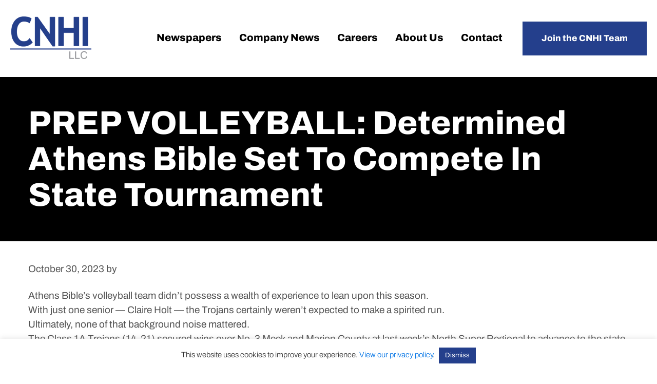

--- FILE ---
content_type: text/css
request_url: https://www.cnhi.com/wp-content/cache/min/1/wp-content/themes/cnhi/style.css?ver=1768961719
body_size: 9352
content:
html{line-height:1.15;-webkit-text-size-adjust:100%}body{margin:0}main{display:block}h1{font-size:2em;margin:.67em 0}hr{box-sizing:content-box;height:0;overflow:visible}pre{font-family:monospace,monospace;font-size:1em}a{background-color:transparent}abbr[title]{border-bottom:none;text-decoration:underline;text-decoration:underline dotted}b,strong{font-weight:bolder}code,kbd,samp{font-family:monospace,monospace;font-size:1em}small{font-size:80%}sub,sup{font-size:75%;line-height:0;position:relative;vertical-align:baseline}sub{bottom:-.25em}sup{top:-.5em}img{border-style:none}button,input,optgroup,select,textarea{font-family:inherit;font-size:100%;line-height:1.15;margin:0}button,input{overflow:visible}button,select{text-transform:none}[type=button],[type=reset],[type=submit],button{-webkit-appearance:button}[type=button]::-moz-focus-inner,[type=reset]::-moz-focus-inner,[type=submit]::-moz-focus-inner,button::-moz-focus-inner{border-style:none;padding:0}[type=button]:-moz-focusring,[type=reset]:-moz-focusring,[type=submit]:-moz-focusring,button:-moz-focusring{outline:1px dotted ButtonText}fieldset{padding:.35em .75em .625em}legend{box-sizing:border-box;color:inherit;display:table;max-width:100%;padding:0;white-space:normal}progress{vertical-align:baseline}textarea{overflow:auto}[type=checkbox],[type=radio]{box-sizing:border-box;padding:0}[type=number]::-webkit-inner-spin-button,[type=number]::-webkit-outer-spin-button{height:auto}[type=search]{-webkit-appearance:textfield;outline-offset:-2px}[type=search]::-webkit-search-decoration{-webkit-appearance:none}::-webkit-file-upload-button{-webkit-appearance:button;font:inherit}details{display:block}summary{display:list-item}[hidden],template{display:none}html{box-sizing:border-box}*,*::before,*::after{box-sizing:inherit}.author-box::before,.clearfix::before,.entry::before,.entry-content::before,.footer-widgets::before,.nav-primary::before,.nav-secondary::before,.pagination::before,.site-container::before,.site-footer::before,.site-header::before,.site-inner::before,.widget::before,.wrap::before{content:" ";display:table}.author-box::after,.clearfix::after,.entry::after,.entry-content::after,.footer-widgets::after,.nav-primary::after,.nav-secondary::after,.pagination::after,.site-container::after,.site-footer::after,.site-header::after,.site-inner::after,.widget::after,.wrap::after{clear:both;content:" ";display:table}html{-moz-osx-font-smoothing:grayscale;-webkit-font-smoothing:antialiased}body{color:#525252;font-family:'Archivo',sans-serif;font-size:19px;font-weight:400;line-height:1.5}::-moz-selection{background-color:#333;color:#fff}::selection{background-color:#333;color:#fff}button,input:focus,input[type="button"],input[type="reset"],input[type="submit"],textarea:focus,.button,.gallery img{transition:all 0.3s ease-in-out}a{color:#0073e5;text-decoration:none;transition:color 0.3s ease-in-out,background-color 0.3s ease-in-out}a:focus,a:hover{color:#333;text-decoration:none}p{margin:0;padding:0}ol,ul{margin:0;padding:0}li{list-style-type:none}hr{border:0;border-collapse:collapse;border-bottom:1px solid currentColor;clear:both;color:#eee;margin:1.65em auto}b,strong{font-weight:700}blockquote,cite,em,i{font-style:italic}mark{background:#ddd;color:#333}blockquote{margin:30px}h1,h2,h3,h4,h5,h6{color:#000;font-family:'Archivo',sans-serif;font-weight:800;line-height:1.6;margin:0 0 15px}h1{font-size:64px;color:#fff;text-transform:capitalize;line-height:70px}h2{font-size:45px}h3{font-size:40px}h4{font-size:35px}h5{font-size:30px}h6{font-size:22px;color:#1A2F69}embed,iframe,img,object,video,.wp-caption{max-width:100%}img{height:auto;vertical-align:top}figure{margin:0}input,select,textarea,#page-container .gfield input,#page-container .gfield select,#page-container .gfield textarea{background-color:#fff;border:1px solid #000;border-radius:0;color:#000;font-size:17px;font-weight:400;line-height:1.15;padding:13px 20px;width:100%}input:focus,textarea:focus,#page-container .gfield input:focus,#page-container .gfield select:focus,#page-container .gfield textarea:focus{border:1px solid #0073e5;outline:none}#page-container .gfield.gfield_error input{border:1px solid #c02b0a}#page-container input[type="checkbox"],#page-container input[type="image"],#page-container input[type="radio"]{width:auto;vertical-align:top;margin-top:2px;padding:0}#page-container input:focus[type="checkbox"],#page-container input:focus[type="image"],#page-container input:focus[type="radio"]{outline:1px solid #000}:-ms-input-placeholder{color:#8b8b8b;opacity:1}::placeholder{color:#8b8b8b;opacity:1}#page-container .button,#page-container input[type="button"],#page-container input[type="reset"],#page-container input[type="submit"]{background:#243F8C;border:2px solid #243F8C;font-weight:800;font-size:20px;line-height:22px;color:#FFF;border-radius:0;box-shadow:none;cursor:pointer;padding:15px 35px;width:auto;display:inline-block;min-width:278px;text-align:center;text-decoration:none}#page-container .button:hover,#page-container .button:focus,#page-container input:hover[type="button"],#page-container input:hover[type="reset"],#page-container input:hover[type="submit"]{background-color:transparent;color:#243F8C;text-decoration:none}input[type="search"]::-webkit-search-cancel-button,input[type="search"]::-webkit-search-results-button{display:none}#page-container .button:focus,#page-container .site-header .button:focus,#page-container input[type="submit"]:focus{outline:1px solid #000!important}.button+.button{margin-top:5px;margin-left:10px}table{border-collapse:collapse;border-spacing:0;margin-bottom:40px;width:100%;word-break:break-all}tbody{border-bottom:1px solid #eee}td,th{line-height:2;text-align:left;vertical-align:top}td{padding:.5em}tr{border-top:1px solid #eee}th{font-weight:600;padding:.5em}.screen-reader-text,.screen-reader-text span,.screen-reader-shortcut{border:0;clip:rect(0,0,0,0);height:1px;overflow:hidden;position:absolute!important;width:1px;word-wrap:normal!important}.screen-reader-text:focus,.screen-reader-shortcut:focus,.genesis-nav-menu .search input[type="submit"]:focus,.widget_search input[type="submit"]:focus{background:#fff;box-shadow:0 0 2px 2px rgba(0,0,0,.6);clip:auto!important;color:#333;display:block;font-size:1em;font-weight:700;height:auto;padding:15px 23px 14px;text-decoration:none;width:auto;z-index:100000}.more-link{position:relative;display:inline-block}.genesis-skip-link{margin:0}.genesis-skip-link .skip-link-hidden{display:none;visibility:hidden}.genesis-skip-link li{height:0;list-style:none;width:0}:focus{outline:1px solid #000;outline-offset:-1px}.js-focus-visible :focus:not(.focus-visible){outline:none!important}.site-container{animation:fadein 1s;word-wrap:break-word}@keyframes fadein{from{opacity:0}to{opacity:1}}.wrap{margin:0 auto;max-width:1170px}.site-inner{clear:both;padding-top:40px;padding-bottom:40px}.content{float:left;width:720px}.sidebar-content .content{float:right}.full-width-content .content{width:100%}.search-form input[type="submit"]{border:0;clip:rect(0,0,0,0);height:1px;margin:-1px;padding:0;position:absolute;width:1px}.search-form{overflow:hidden;padding:3px;width:100%}img.centered,.aligncenter{display:block;margin:0 auto 24px}img.alignnone{margin-bottom:12px}.alignleft{float:left;text-align:left;margin:0 24px 24px 0}.alignright{float:right;text-align:right;margin:0 0 24px 24px}.widget-area{word-wrap:break-word}.breadcrumb{margin-bottom:40px}.entry-title a,.sidebar .widget-title a{text-decoration:none}.widget-title{margin-bottom:24px}.site-header{position:fixed;left:0;width:100%;transition:all 0.3s ease 0s;z-index:9999}.site-header .wrap{max-width:1447px}.sticky .site-header{background-color:#fff;filter:drop-shadow(0 4px 20px rgba(0,0,0,.15))}.site-header+*{margin-top:160px}.title-area{float:left;padding:28px 0 35px;width:auto}.title-area a{display:block;font-size:0;background-repeat:no-repeat;background-position:left top;background-image:url(../../../../../../themes/cnhi/images/logo.svg);width:158px;height:97px}.header-full-width .title-area,.header-full-width .site-title{width:100%}.site-header .widget-area{float:right;text-align:right;width:auto;padding-top:30px}.site-header .search-form{float:right;margin-top:10px}.genesis-nav-menu{clear:both;line-height:1.5;width:100%}.genesis-nav-menu .menu-item{display:inline-block;text-align:left}.genesis-nav-menu a{border:none;color:#000;display:block;font-size:20px;font-weight:800;padding:0 33px 0 33px;position:relative;text-decoration:none}.genesis-nav-menu a:hover,.genesis-nav-menu a:focus,.genesis-nav-menu .current-menu-item>a,.genesis-nav-menu .sub-menu .current-menu-item>a:hover{color:#243F8C}.genesis-nav-menu .sub-menu{background:#fff;left:-9999px;letter-spacing:0;opacity:0;position:absolute;-webkit-transition:opacity .4s ease-in-out;transition:opacity .4s ease-in-out;padding-top:10px;width:240px;z-index:99}.genesis-nav-menu .sub-menu li{display:block}.genesis-nav-menu .sub-menu a{background-color:#fff;border-top:none;display:block;font-size:16px;padding:10px 20px;position:relative}.genesis-nav-menu .sub-menu a:hover,.genesis-nav-menu .sub-menu a:focus{background:#0ebfe9;color:#fff}.genesis-nav-menu .sub-menu .sub-menu{margin:-54px 0 0 159px}.genesis-nav-menu .menu-item:hover{position:static}.menu .menu-item>a:focus+ul.sub-menu,.menu .menu-item.sfHover>ul.sub-menu,.genesis-nav-menu .menu-item:hover>.sub-menu{left:auto;opacity:1}.genesis-responsive-menu{display:none;position:relative}.genesis-responsive-menu .genesis-nav-menu .menu-item:hover>.sub-menu{display:none}.menu-toggle,.sub-menu-toggle{background-color:transparent;border-width:0;color:#333;display:block;margin:0 auto;overflow:hidden;text-align:center;visibility:visible;outline:none}.menu-toggle:focus,.menu-toggle:hover,.sub-menu-toggle:focus,.sub-menu-toggle:hover{background-color:#fff;border-width:0;color:#0073e5}.menu-toggle{float:right;padding:0;position:relative;z-index:1000;font-size:0}.menu-toggle.activated::before{content:"\f335"}.site-header .menu-toggle::before{float:left;margin-right:5px;position:relative;text-rendering:auto;top:1px;font-size:35px}body .dashicons-before:before{display:inline-block;width:33px;height:30px;font-size:33px}.sub-menu-toggle{float:right;padding:9px 10px;position:absolute;right:0;top:0;z-index:100}.sub-menu .sub-menu-toggle{padding:12px 10px}.sub-menu-toggle::before{display:inline-block;text-rendering:auto;transform:rotate(0);transition:transform 0.25s ease-in-out;font-size:25px}.sub-menu-toggle.activated::before{transform:rotate(180deg)}.genesis-responsive-menu{display:block}.menu-toggle,.sub-menu-toggle{display:none;visibility:hidden}.dashicons-icon::before{font-family:dashicons;font-style:normal;font-weight:400}.dashicons-phone{-moz-transform:scale(-1,1);-webkit-transform:scale(-1,1);-o-transform:scale(-1,1);-ms-transform:scale(-1,1);transform:scale(-1,1);display:inline-block;position:relative;top:3px}.menu-toggle::before{font-size:35px}.entry{margin-bottom:40px}p,.entry-content ol,.entry-content ul,.quote-caption{margin-bottom:26px}.entry-content p a,.entry-content li a{text-decoration:underline}.entry-content p a:hover,.entry-content li a:hover{text-decoration:none}.entry-content ol{margin-left:26px}.entry-content ol li{list-style-type:decimal}.entry-content ul li{list-style-type:none}.entry-content ol ol,.entry-content ul ul{margin-bottom:0}.entry-header .entry-meta{margin-bottom:24px}.entry-categories,.entry-tags{display:block}.pagination{clear:both;margin:40px 0}.archive-pagination.pagination{text-align:center}.site-inner .pagination ul li{display:inline-block;padding:0;margin:0 5px 0 0}.pagination li a{background:#243F8C;border:1px solid #243F8C;border-radius:3px;color:#fff;cursor:pointer;font-weight:400;padding:5px 12px;display:inline-block;text-decoration:none}.pagination li a:hover,.pagination li.active a{background-color:transparent;color:#243F8C;text-decoration:none}.sidebar{float:right;width:340px}.sidebar-content .sidebar{float:left}.sidebar img{margin-bottom:15px}.sidebar p:last-child,.sidebar .featured-content img{margin-bottom:0}.sidebar li{list-style-type:none;margin-bottom:6px;word-wrap:break-word}.sidebar ul>li:last-child{margin-bottom:0}.sidebar .widget{margin-bottom:40px}.site-footer{background-color:#121212;padding:60px 0 100px;font-size:16px;margin-top:150px;letter-spacing:.02em}.site-footer,.site-footer a{color:#fff}.siteorigin-panels .site-inner{padding:0}.content-sidebar.siteorigin-panels .site-inner{padding-top:50px;padding-bottom:50px}.siteorigin-panels .entry{margin-bottom:0}.top-gap{padding-top:150px}.bottom-gap{padding-bottom:150px}.small-top-gap{padding-top:60px}.small-bottom-gap{padding-bottom:60px}.dark-bg-section{background-color:#000}.dark-bg-section *{color:#fff}.hero-panel{background:#000;position:relative;overflow:hidden;color:#fff;display:flex;align-items:center;min-height:395px;padding:100px 0}.hero-panel:before{content:'';display:block;width:100%;height:100%;position:absolute;top:0;left:0;background:rgba(0,0,0,.2);z-index:1}.hero-panel *{color:#fff;height:100%}#page-container .hero-panel .widget_sow-image{margin-bottom:0}.hero-panel>img,#page-container .hero-panel .so-widget-image,#page-container .hero-panel .widget_custom_html{display:block;width:100%;height:100%;object-fit:cover;object-position:center;position:absolute;left:50%;top:50%;-webkit-transform:translate(-50%,-50%);-moz-transform:translate(-50%,-50%);-o-transform:translate(-50%,-50%);-ms-transform:translate(-50%,-50%);transform:translate(-50%,-50%)}.hero-panel video{width:100%;object-fit:cover}.hero-panel .wrap,.hero-panel .widget_siteorigin-panels-builder{max-width:1170px;width:100%;margin:0 auto;position:relative;z-index:9}.home .hero-panel{min-height:700px}.site-inner ul{margin-left:0}.site-inner ul li{display:block;position:relative;padding-left:34px;margin-bottom:10px;line-height:30px}.site-inner ul li:before{content:'';background:#000;width:5px;height:5px;position:absolute;top:15px;left:0;border-radius:50%}#page-container form li,#page-container .slider li,#page-container .sidebar ul li,#page-container .page-numbers li,#page-container ul.products li{padding-left:0;margin-bottom:0}#page-container form li::before,#page-container .slider li::before,#page-container .sidebar ul li::before,#page-container .page-numbers li::before,#page-container ul.products li::before,#page-container .pagination ul li::before,#page-container .pagination ul li::before{display:none}#page-container form li{font-weight:400}#page-container form li a{font-style:italic;text-decoration:underline}#page-container form li a:hover{text-decoration:none}.large-container,.medium-container,.small-container{width:100%;margin:0 auto}#page-container .large-container{max-width:1040px}#page-container .medium-container{max-width:980px}#page-container .small-container{max-width:850px}*:last-child{margin-bottom:0}p:empty{display:none}a[href^="tel"]{display:inline-block}.entry-content a{color:#15497e}.entry-content a:hover{text-decoration:underline}.entry-content .read-more{color:#15497e;font-style:italic;text-decoration:underline}.entry-content .read-more:hover{text-decoration:none}#page-container .sharing-btns{display:inline-block;vertical-align:middle}#page-container .sharing-btns,#page-container .sharing-btns li{margin:0;padding:0}#page-container .sharing-btns li{float:left;line-height:normal;margin:0 5px 0 0}#page-container .sharing-btns li::before{display:none}#page-container .sharing-btns li a:hover{text-decoration:none}#page-container .sharing-btns li:last-child{margin:0}#page-container .gfield label{font-weight:600;font-size:16px;line-height:23px;letter-spacing:.04em;text-transform:uppercase;color:#1A2F69;vertical-align:top}body .gform_legacy_markup_wrapper{margin-bottom:0}#page-container .gform_footer{text-align:center;padding-top:40px;padding-bottom:0}#page-container .gform_wrapper.gravity-theme .instruction,#page-container .gform_wrapper.gravity-theme .validation_message{display:none}#page-container .gform_validation_errors .gform-icon{height:auto;top:10px}#page-container .gform_wrapper .gform_validation_errors{padding:10px 10px 10px 48px;border-radius:0;border-width:1px}#page-container .gform_wrapper .gform_validation_errors>h2{font-weight:400;line-height:inherit;font-family:inherit;margin-bottom:5px}#page-container .gform_wrapper .gform_validation_errors>ol{margin-bottom:0;margin-left:0}.featured-image{float:left;margin:9px 20px 7px 0}.featured-image a,.featured-image a img{display:block}.featured-image a img{margin:0 auto}.type-post .entry-title,.search article .entry-title{margin:0 0 20px;font-size:30px}.entry-footer{border-top:3px solid #e6e6e6;border-bottom:3px solid #e6e6e6;padding:7px 0;overflow:hidden;margin-top:15px}.entry-footer span{display:inline-block;margin-right:10px}.entry-footer:empty{display:none}#page-container .type-post:last-child{margin-bottom:50px}#page-container .search-form input[type="submit"]{display:none}#page-container .site-header .button{background:#243F8C;border:2px solid #243F8C;font-weight:800;font-size:20px;line-height:22px;color:#FFF;padding:20px 43px;margin-left:45px}#page-container .site-header .button:hover,#page-container .site-header .button:focus-within{background:transparent;color:#243F8C}#page-container .site-header .button:hover a,#page-container .site-header .button:focus-within a{color:#243F8C}#page-container .site-header .button a{padding:0;color:#FFF;text-transform:none}.hero-area{font-size:25px}.home .hero-area h1{color:#000;margin-bottom:35px}.hero-area h1 strong{position:relative}.hero-area h1 strong:after{display:block;content:'';width:170px;height:9px;background:#B2C4F5;position:absolute;bottom:-10px;right:-14px}.large-panels{max-width:2000px;margin:0 auto}.hero-area .panel-grid-cell .widget_siteorigin-panels-builder .panel-layout .panel-grid-cell:first-child{max-width:590px;margin-top:125px;margin-left:calc((100% - 1170px) /2)}.hero-area .panel-grid-cell .widget_siteorigin-panels-builder .panel-layout .panel-grid-cell:last-child{max-width:815px}.collage-column{position:relative}#page-container .collage-image-one .sow-image-container .so-widget-image{width:calc(100% - 5%);max-width:730px}.collage-image-two{position:absolute;top:30%;right:0}.collage-image-three{position:absolute;top:25%;left:3%}.collage-image-four{position:absolute;top:54%;left:0}.right-text-panel .sow-slider-base ul.sow-slider-images li.sow-slider-image.sow-slider-image-cover{padding-left:0}.site-inner .sow-slider-base ul li:before{display:none}.right-text-panel .panel-grid-cell .widget_siteorigin-panels-builder .panel-layout .panel-grid-cell:first-child .so-panel{padding-right:35px;filter:drop-shadow(20px 15px 20px rgba(0,0,0,.15))}.right-text-panel .panel-grid-cell .widget_siteorigin-panels-builder .panel-layout .panel-grid-cell:last-child .so-panel{max-width:660px;padding-left:90px}#page-container .right-text-panel .sow-slider-base .sow-slider-pagination{display:none!important}#page-container .sow-slider-base .sow-slide-nav.sow-slide-nav-next,#page-container .sow-slider-base .sow-slide-nav.sow-slide-nav-prev{display:block!important;background:#000;top:inherit;bottom:0;width:55px;transform:none}#page-container .sow-slider-base .sow-slide-nav.sow-slide-nav-next{right:0}#page-container .sow-slider-base .sow-slide-nav.sow-slide-nav-prev{right:55px;left:inherit}#page-container .sow-slider-base .sow-slide-nav a:focus{outline:1px solid #fff!important}#page-container .sow-slider-base .sow-sld-icon-thin-right::before,#page-container .sow-slider-base .sow-sld-icon-thin-left::before{display:block;content:"";width:32px;height:21px;background-repeat:no-repeat}#page-container .sow-slider-base .sow-sld-icon-thin-left::before{background:url(../../../../../../themes/cnhi/images/left-slide-arrow.png)}#page-container .sow-slider-base .sow-sld-icon-thin-right::before{background:url(../../../../../../themes/cnhi/images/right-slide-arrow.png)}.right-text-panel .button{margin-top:40px}.featured-news-heading{padding-top:50px;padding-bottom:60px}.featured-news-heading *{color:#fff}#featured-wrapper{background:#F3F3F3}.featured-listing{display:flex;align-items:center;align-content:center;justify-items:center}.featured-listing-image,.featured-listing-details{min-width:50%}.featured-listing-image a{display:inline-block}.featured-listing-details .additional-field{font-weight:600;font-size:16px;line-height:32px}.featured-listing-details h5{color:#1A2F69;font-weight:600;line-height:34px;margin-top:10px;margin-bottom:25px}.featured-excerpt{color:#525252;line-height:27px}.featured-listing-details a{max-width:515px;display:block;float:right;margin-right:7%}.featured-listing-details a:hover{text-decoration:none}.featured-excerpt span{background-image:url(../../../../../../themes/cnhi/images/full-story-arrow.png);background-repeat:no-repeat;background-position:right top 5px;padding-right:35px;line-height:1.5;display:inline-block;margin-top:30px;color:#1A2F69;font-weight:600}.universal-hero{padding-top:55px;padding-bottom:55px}.universal-hero *{color:#fff}.universal-hero h5{font-size:25px;font-weight:400;color:#fff;border-left:9px solid #B2C4F5;padding-left:40px;max-width:410px}.icon-boxes-panel .widget_siteorigin-panels-builder .panel-layout .panel-grid-cell{border:1px solid #B3C6D2;min-height:457px;padding:64px 30px 30px 30px}.icon-boxes-panel .sow-image-container{margin-bottom:50px}#make-a-difference{margin-top:90px}.panel-grid-cell .so-widget-sow-image .widget-title{font-weight:700;font-size:22px;line-height:30px;color:#1A2F69}.text-image-panel{padding-bottom:160px}.text-image-panel h2{line-height:55px}.text-image-panel .panel-grid-cell .widget_siteorigin-panels-builder .panel-layout .panel-grid-cell:first-child{max-width:670px;margin-top:68px;margin-left:calc((100% - 1385px) /2);padding-right:40px}.text-image-panel .panel-grid-cell .widget_siteorigin-panels-builder .panel-layout .panel-grid-cell:last-child img{margin-top:-63px}.about-us-panel .panel-grid-cell .widget_siteorigin-panels-builder .panel-layout .siteorigin-panels-stretch.panel-row-style{justify-content:end}.about-us-panel .panel-grid-cell .widget_siteorigin-panels-builder .panel-layout .panel-grid-cell{max-width:1295px;position:relative}.about-us-panel .panel-grid-cell .widget_siteorigin-panels-builder .panel-layout .panel-grid-cell .widget_sow-editor{position:absolute;height:100%;width:90%;top:60px;left:-90px;background:rgba(36,63,140,.85);color:#fff;padding:86px 315px 35px 190px}.about-us-panel .panel-grid-cell .widget_siteorigin-panels-builder .panel-layout .panel-grid-cell .widget_sow-editor h2,.about-us-panel .panel-grid-cell .widget_siteorigin-panels-builder .panel-layout .panel-grid-cell .widget_sow-editor h6{color:#fff}#page-container .about-us-panel .button{background:#fff;color:#243F8C;min-width:330px;margin-top:15px}#page-container .about-us-panel .button:hover{color:#fff;background:#243F8C}.about-us-panel .panel-grid-cell .widget_siteorigin-panels-builder .panel-layout .panel-grid-cell .widget_sow-editor h6{font-weight:700}.cta-panel{padding-top:85px;padding-bottom:95px}.cta-panel h2{margin-bottom:35px}.cta-panel h6{margin-bottom:35px}.testimonials-panel.bottom-gap{padding-bottom:200px}.site-inner .testimonials-panel ul li{padding-left:0}.site-inner .testimonials-panel ul li:before{display:none}.testimonials-panel .widget_sow-layout-slider{box-shadow:0 15px 20px 5px rgba(0,0,0,.15);max-width:970px;margin:0 auto}.testimonials-panel h5{font-weight:600;font-size:30px;line-height:25px;color:#1A2F69}.testimonials-panel strong{font-weight:600;color:#1A2F69}.testimonials-panel .sow-slider-base{overflow:visible}.testimonials-panel .sow-slider-base ul.sow-slider-images li.sow-slider-image{line-height:27px}.testimonials-panel .sow-slider-image-wrapper .panel-layout .panel-grid-cell:last-child{padding-top:60px;padding-left:30px;padding-right:25px}.testimonials-panel .sow-slider-base .sow-slider-pagination{display:block!important;bottom:-90px;text-align:center;padding:0}#page-container .testimonials-panel .sow-slider-base .sow-slider-pagination li a{background:#C7C7C7}#page-container .testimonials-panel .sow-slider-base .sow-slider-pagination li a{width:15px;height:15px;border-radius:25px;opacity:1}#page-container .testimonials-panel .sow-slider-base .sow-slider-pagination li.sow-active a{background:#243F8C}#page-container .testimonials-panel .sow-slider-base .sow-slider-pagination li{margin:0 18px 0 0}#page-container .testimonials-panel .sow-slider-base .sow-slide-nav.sow-slide-nav-next,#page-container .testimonials-panel .sow-slider-base .sow-slide-nav.sow-slide-nav-prev{right:20%;bottom:-90px;background:transparent;width:auto}#page-container .testimonials-panel .sow-slider-base .sow-slide-nav.sow-slide-nav-prev{right:inherit;left:20%}#page-container .testimonials-panel .sow-slider-base .sow-slide-nav a{padding:0}#page-container .testimonials-panel .sow-slider-base .sow-sld-icon-thin-right::before,#page-container .testimonials-panel .sow-slider-base .sow-sld-icon-thin-left::before{background:none;content:"\e60b";width:auto;height:auto;color:#243F8C}#page-container .testimonials-panel .sow-slider-base .sow-sld-icon-thin-left::before{content:"\e60a"}#regular-post-grid-wrapper{display:flex;flex-wrap:wrap;gap:30px}.post-grid-listing{border:1px solid #B3C6D2;width:370px}.post-grid-listing:focus-within{outline:1px solid #000}.post-grid-image{min-height:228px;background:#F4F4F4;text-align:center}#regular-post-grid-wrapper .post-grid-image{text-align:center;display:flex;align-items:center;justify-content:center}#page-container .post-grid-listing a:focus{outline:1px solid #000}.post-grid-listing a:hover{text-decoration:none}.post-grid-listing .post-grid-details{padding:35px 25px 30px 30px}.post-grid-listing .post-grid-details>span{margin-bottom:8px;display:block}.post-grid-listing .post-grid-details h5{font-weight:600;font-size:30px;line-height:30px;color:#1A2F69}.post-grid-loop .pagination{display:none}.leadership-team-detail-row .panel-grid-cell:first-child{text-align:right}.leadership-team-detail-row .panel-grid-cell:first-child h5{color:#1A2F69;padding-right:175px}.leadership-team-detail-row .panel-grid-cell:last-child{background:rgba(26,47,105,.85);padding:40px 230px 35px 85px;color:#fff}.leadership-team-detail-row.light-blue .panel-grid-cell:last-child{background:#BDCCF6}.leadership-team-detail-row.light-blue .panel-grid-cell:last-child ul li,.leadership-team-detail-row.light-blue .panel-grid-cell:last-child ul li:before{color:#000}.site-inner .leadership-team-detail-row .panel-grid-cell ul li{font-style:normal;font-weight:700;font-size:22px;line-height:40px;padding-bottom:0;margin-bottom:0;padding-left:20px}.site-inner .leadership-team-detail-row .panel-grid-cell ul li::before{background:#fff}.entry-content .leadership-team-detail-row .panel-grid-cell ul{margin-bottom:0}.contact-form .small-container{max-width:790px}.contact-form .gform_heading{display:none}.contact-form p{letter-spacing:.02em}#page-container .contact-form input[type="submit"]{margin:0 auto}.footer-menu a{margin:0 20px}#genesis-footer-widgets h6{color:#fff}#genesis-footer-widgets .panel-row-style:not([data-stretch-type]),#genesis-footer-widgets .panel-grid.panel-no-style{max-width:1370px}.icon.dashicons-icon{padding:9px 9px 7px 9px;background:#fff;color:#000;border-radius:100%;font-size:30px}.job-search-panel{padding-top:70px;padding-bottom:70px}body .job_filters{background:transparent}body .job_filters .search_jobs{padding:0;margin-bottom:80px}body .job_filters .search_jobs div label{display:block;font-weight:600;font-size:16px;line-height:23px;letter-spacing:.04em;text-transform:uppercase;color:#1A2F69;margin-bottom:10px}body .select2-container--default .select2-selection--multiple .select2-selection__rendered{padding:0}body .select2-container--default .select2-selection--multiple{border-radius:0;min-height:inherit;height:46px;border-color:#000}body .select2-container .select2-search--inline .select2-search__field{margin-top:10px;margin-left:10px}body .select2-container--default .select2-selection--multiple .select2-selection__choice{font-size:15px}#page-container .job_filters .search_jobs div.search_categories{padding-top:0;clear:none;width:33.3%;float:left}#page-container .job_filters .search_jobs div.search_keywords{float:left;padding-right:0;width:33.3%;padding-left:.5em}#page-container .job_filters .search_jobs div.search_location{float:right;padding-left:.5em;width:33.3%}.site-inner .job_listings ul li::before{display:none}.site-inner .job_listings ul li{padding-left:0;background:#fff;border-radius:5px}#job-interview .widget ul.job_listings li.job_listing a{padding:0}#job-interview ul.job_listings li.job_listing a img.company_logo,#job-interview ul.job_listings li.job_listing a .company_logo img{width:75px;height:75px;object-fit:contain}body .widget ul.job_listings li.job_listing .position,body ul.job_listings li.job_listing a div.location{padding-left:115px;font-family:'Poppins',sans-serif;font-weight:400}#job-interview .site-inner ul li::before{display:none}.site-inner .job_listings ul.job_listings li.type-job_listing{padding:11px 20px;margin-bottom:20px;border:1px solid #EFEFF0;box-shadow:0 2px 4px rgba(0,0,0,.15);border-radius:10px}.job_types{display:none}body .job_filters .search_jobs div.search_submit{display:none}body .widget ul.job_listings li.job_listing ul.meta li.date,body .widget ul.job_listings li.job_listing ul.meta li::after{display:none}#page-container .view-button.button{min-width:211px;position:absolute;top:50%;right:0;transform:translateY(-50%)}.position>span{font-weight:400;font-size:16px;color:#5F5858}body .position .job-type{font-weight:400;font-size:15px;color:#000000!important;margin-left:100px}body .job_location{font-weight:400;font-size:15px;color:#000}body ul.job_listings li.job_listing a div.position h3{font-family:'Poppins',sans-serif;font-weight:600}body div.job_listings .load_more_jobs{padding:16px 20px;max-width:235px;background:#243F8C;border:1px solid #243F8C!important;font-weight:800;font-size:20px;line-height:22px;color:#FFF;margin:50px auto 0}body div.job_listings .load_more_jobs:hover,body div.job_listings .load_more_jobs:focus{color:#243F8C;text-decoration:none}body .job_location{background-image:url(../../../../../../themes/cnhi/images/map.png);background-position:left top;background-repeat:no-repeat;padding-left:25px}.universal-hero{background:#000}.site-inner .single_job_listing ul li::before{display:none}body .single_job_listing .meta li{margin:0 1em 0 0;padding:12px 20px 12px 23px}body .single_job_listing .meta .location::before,body .single_job_listing .meta .date-posted::before{background:transparent}.site-footer a:focus{outline:1px solid #fff}.single-job_listing .entry-footer{display:none}#page-container .account-sign-in .button{padding:0;border:0;background:none;color:#000;min-width:auto}.post-password-form{max-width:870px;margin:0 auto;padding:30px 20px 0 20px}#page-container .post-password-form input[type="submit"]{margin:30px auto 0}.site-inner ul.job-dashboard-actions li:before{display:none}table.job-manager-jobs tfoot{font-weight:700;text-decoration:underline}.mapp-iw{min-width:100px!important}.mapp-iw .mapp-title,.mapp-iw .mapp-dir-wrapper{display:none!important}.mapp-iw .mapp-info .mapp-template{font-weight:700!important}.mapp-iw .mapp-body{padding-top:0px!important}.mapp-iw.mapp-thumb-left .mapp-info,.mapp-iw.mapp-thumb-right .mapp-info{min-width:auto!important}body .wpgmza-gallery-container{display:none}body .wpgmza-modern-marker-listing-marker-view .wpgmza-close-container,body .wpgmza-modern-marker-listing-marker-view [data-name='title'],body .wpgmza-modern-marker-listing .wpgmza-close-container{background:#243F8C}.wpgmza-close-container [data-name~="description"] a{text-decoration:none;font-weight:700}body .wpgmza-modern-marker-listing-buttons{margin-top:8px}.wpgmza-popout-panel [data-name~="description"]{padding:7px 10px 5px}.wpgmza-popout-panel [data-name~="address"]{color:#000;padding:10px 10px 5px;font-weight:600}body .wpgmza-modern-marker-listing-marker-view .wpgmza-close-container{padding:10px 10px 10px}body .wpgmza-popout-panel.wpgmza-open{left:0%;border:2px solid #243F8C;border-radius:5px}body .wpgmza-modern-marker-listing-marker-view [data-name='title']{font-size:16px;padding:12px 6px 10px;margin:0}body .wpgmza-popout-panel .wpgmaps_mlist_row{padding:3px 0 0 15px;margin:0 0 0 15px}body .wpgmza-modern-marker-listing [data-name="title"],body .wpgmza-modern-marker-listing [data-name="address"]{color:#000;font-weight:600}body .wpgmza-modern-marker-listing [data-name="address"]{padding:3px 10px 0;font-style:normal;font-size:14px}body .wpgmza-popout-panel .wpgmaps_mlist_row:before{background-color:#243F8C}body .wpgmza-popout-panel ul{padding:15px 0}.wpgmza-pagination .paginationjs .paginationjs-pages li:before{display:none}body .wpgmza-pagination .paginationjs .paginationjs-pages li{padding:0 5px;list-style:none}.wpgmza-modern-marker-listing [data-name="address"]{padding:0!important}body .paginationjs .paginationjs-pages li{float:left;border:none}body .paginationjs .paginationjs-pages li a{height:36px;line-height:30px;color:#243F8C;border:1px solid #243F8C;border-radius:4px;width:32px;font-size:18px;font-weight:500;padding-top:2px}body .paginationjs .paginationjs-pages li.active>a{background:#243F8C;height:36px;color:#fff}body .paginationjs .paginationjs-pages li a:hover{background:#243F8C;color:#fff}body .wpgmza-popout-panel .wpgmaps_mlist_row{border:none}body .paginationjs-prev.disabled,body .paginationjs-next.J-paginationjs-next{display:none!important}body .paginationjs .paginationjs-pages li.disabled>a{opacity:1}body .wpgmza-modern-marker-listing-marker-view [data-name='title']{order:unset}body .wpgmza-modern-marker-listing-marker-view [data-name='address']{display:none}body .wpgmza-popout-panel [data-name~="description"] p{color:#000;font-size:16px;font-weight:500;margin-bottom:17px}.wpgmza-popout-panel [data-name~="description"] p a{display:inline-block;margin-top:15px}body .wpgmza-popout-panel{z-index:9!important}body .wpgmza-modern-marker-open-button{display:none}#page-container .job_listing_preview_title input[type="submit"]{margin:12px 3px 0}#page-container form li.job-type.full-time{padding-left:20px}@media only screen and (min-width:2000px){.right-text-panel .panel-grid-cell .widget_siteorigin-panels-builder .panel-layout .panel-grid-cell:last-child .so-panel{margin-right:calc((100% - 1170px) /2)}}@media only screen and (max-width:1800px){.text-image-panel .panel-grid-cell .widget_siteorigin-panels-builder .panel-layout .panel-grid-cell:first-child{padding-right:8%}}@media only screen and (max-width:1500px){.site-header .wrap{max-width:calc(100% - 40px)}.genesis-nav-menu a{padding:0 20px 0 20px}#page-container .site-header .button a{font-size:17px}.title-area{padding:28px 0 25px}.site-header+*{margin-top:150px}.text-image-panel .panel-grid-cell .widget_siteorigin-panels-builder .panel-layout .panel-grid-cell:first-child{margin-left:20px;padding-right:0%}.bottom-gap{padding-bottom:100px}.top-gap{padding-top:100px}.right-text-panel .panel-grid-cell .widget_siteorigin-panels-builder .panel-layout .panel-grid-cell:last-child .so-panel{padding-left:50px}.right-text-panel .button{margin-top:5px}.site-footer{margin-top:100px}.leadership-team-detail-row .panel-grid-cell:last-child{padding:40px 130px 35px 85px}}@media only screen and (max-width:1350px){.genesis-nav-menu a{padding:0 15px 0 15px}#page-container .site-header .button{margin-left:20px;min-width:240px;padding:20px 35px}.title-area{padding:25px 0 15px}.site-header .widget-area{padding-top:42px}.text-image-panel{padding-bottom:90px}.about-us-panel .panel-grid-cell .widget_siteorigin-panels-builder .panel-layout .panel-grid-cell{max-width:1140px}.about-us-panel .panel-grid-cell .widget_siteorigin-panels-builder .panel-layout .panel-grid-cell .widget_sow-editor{padding:70px 210px 35px 160px}.cta-panel{padding-top:50px;padding-bottom:60px}.cta-panel h2{margin-bottom:15px}.cta-panel h6{margin-bottom:10px}.leadership-team-detail-row .panel-grid-cell:last-child{padding:40px 65px 35px 50px}.site-inner .leadership-team-detail-row .panel-grid-cell ul li{font-size:20px}.site-footer{font-size:14px;letter-spacing:0}#genesis-footer-widgets .panel-row-style:not([data-stretch-type]),#genesis-footer-widgets .panel-grid.panel-no-style{max-width:calc(100% - 40px)}.collage-image-two{max-width:60%}.collage-image-four{top:48%;left:-7%}.collage-image-three{top:13%;left:-3%}}@media only screen and (max-width:1204px){.wrap,#page-container .so-panels-full-wrapper,#page-container .panel-grid.panel-no-style,#page-container .panel-row-style:not([data-stretch-type]){padding-right:20px;padding-left:20px}#page-container .so-panels-full-wrapper .so-panels-full-wrapper,#page-container .so-panels-full-wrapper .panel-grid.panel-no-style,#page-container .panel-row-style:not([data-stretch-type]) .panel-grid.panel-no-style,#page-container .so-panels-full-wrapper .panel-row-style:not([data-stretch-type]),#page-container .panel-row-style:not([data-stretch-type]) .panel-row-style,#page-container .panel-grid.panel-no-style .panel-grid.panel-no-style,#page-container .panel-grid.panel-no-style .panel-row-style:not([data-stretch-type]){padding-left:0;padding-right:0}.content{width:580px}.genesis-nav-menu a{padding:0 12px 0 12px;font-size:16px}#page-container .site-header .button a{font-size:15px}#page-container .site-header .button{margin-left:10px;min-width:180px;padding:16px 15px}.site-header .wrap{max-width:100%}h1{font-size:50px}.universal-hero h5{font-size:20px;max-width:100%}.site-header+*{margin-top:135px}.top-gap{padding-top:70px}.bottom-gap{padding-bottom:70px}.panel-grid-cell .so-widget-sow-image .widget-title{font-size:18px}.icon-boxes-panel .widget_siteorigin-panels-builder .panel-layout .panel-grid-cell{min-height:420px}h2{font-size:38px;line-height:1.2}.text-image-panel h2{line-height:48px}.right-text-panel .panel-grid-cell .widget_siteorigin-panels-builder .panel-layout .panel-grid-cell:last-child .so-panel{padding-left:0;padding-right:20px}.about-us-panel .panel-grid-cell .widget_siteorigin-panels-builder .panel-layout .panel-grid-cell{max-width:calc(100% - 130px)}.about-us-panel .panel-grid-cell .widget_siteorigin-panels-builder .panel-layout .panel-grid-cell .widget_sow-editor{padding:30px 50px 35px 80px;left:-50px;width:100%;top:42px}.featured-listing-details a{float:none;margin-right:20px;margin-left:20px}.post-grid-listing .post-grid-details h5{font-size:24px}.leadership-team-detail-row .panel-grid-cell:first-child h5{padding-right:50px}.site-inner .leadership-team-detail-row .panel-grid-cell ul li{font-size:18px}.featured-excerpt{font-size:17px}.footer-menu a{margin:0 10px}.google-privacy-policy br{display:none}#page-container .button,#page-container input[type="button"],#page-container input[type="reset"],#page-container input[type="submit"]{min-width:250px;font-size:16px}.hero-area .panel-grid-cell .widget_siteorigin-panels-builder .panel-layout .panel-grid-cell:first-child{margin-left:20px}.collage-image-two{max-width:65%}.collage-image-three{top:20%;left:0%;max-width:55%}.collage-image-four{top:47%;left:-25px;max-width:50%}.hero-area h1 strong:after{width:144px}.hero-area{font-size:21px}body .job_filters .search_jobs{margin-bottom:30px}.text-image-panel .panel-grid-cell .widget_siteorigin-panels-builder .panel-layout .panel-grid-cell:first-child{padding-right:20px}.job_listing_preview_title h2,.entry-content .job_listing_preview_title h2{margin:15px 0 5px;clear:both;text-align:center}#page-container .job_listing_preview_title input[type="submit"]{clear:none;margin:20px auto 10px!important;float:none;min-width:300px;display:block}.post-grid-listing{max-width:308px}.site-footer{margin-top:60px}}@media only screen and (max-width:980px){.site-header{position:relative}.content,.sidebar,.site-header .widget-area{float:none;width:100%}.genesis-nav-menu a{padding:5px 0}.genesis-nav-menu .menu-item{display:block;text-align:left;position:relative}.genesis-nav-menu .sub-menu a{background-color:transparent;border:0;padding:5px 0;width:100%}.genesis-nav-menu .sub-menu .sub-menu,.site-header .sub-menu .sub-menu{margin:0}.nav-header,.nav-primary{display:none;width:100%}.menu-toggle,.sub-menu-toggle{display:block;visibility:visible}.genesis-nav-menu .sub-menu{clear:both;display:none;left:-9999px;margin:0;opacity:1;padding-left:15px;position:static;z-index:99}.genesis-nav-menu .menu-item:hover{position:relative}.genesis-nav-menu .sub-menu,.genesis-nav-menu .sub-menu a{width:100%}.alignleft,.alignright{max-width:300px}.button+.button{margin-left:0}.hero-panel,.home .hero-panel{min-height:auto}.sidebar{padding-top:50px;clear:both}#page-container .tabs-panel .sow-tabs-panel-container{display:none}#page-container .tabs-panel .sow-tabs-tab-selected{margin:0 0 20px}#page-container .tabs-panel .sow-tabs .sow-tabs-tab-container,#page-container .tabs-panel .sow-tabs .sow-tabs-tab-container .sow-tabs-tab,#page-container .tabs-panel .sow-tabs-tab-selected+.mobile-tab-content{display:block}.mobile-tab-content{background:#fff;display:none;padding:20px;margin-bottom:20px;width:100%}.site-header+*{margin-top:0}.universal-hero{text-align:center}.universal-hero h5{padding-left:0;border:0}.icon-boxes-panel .widget_siteorigin-panels-builder .panel-layout .panel-grid-cell{min-height:360px;padding:40px 30px 30px 30px!important;max-width:350px;margin:0 auto 30px!important}.panel-grid-cell .so-widget-sow-image .widget-title{font-size:22px;text-align:center}br{display:none}#make-a-difference{margin-top:0}.text-image-panel{padding-bottom:35px}.text-image-panel .panel-grid-cell .widget_siteorigin-panels-builder .panel-layout .panel-grid-cell:last-child img{margin-top:35px}.right-text-panel .panel-grid-cell .widget_siteorigin-panels-builder .panel-layout .panel-grid-cell:first-child .so-panel{padding-right:0}.text-image-panel .panel-grid-cell .widget_siteorigin-panels-builder .panel-layout .panel-grid-cell:first-child{margin-left:0;max-width:100%;padding-right:20px!important;padding-left:20px!important}.right-text-panel .panel-grid-cell .widget_siteorigin-panels-builder .panel-layout .panel-grid-cell:last-child .so-panel{max-width:100%;padding-right:20px!important;padding-left:20px!important}.about-us-panel .panel-grid-cell .widget_siteorigin-panels-builder .panel-layout .siteorigin-panels-stretch.panel-row-style{flex-direction:row!important;font-size:17px}.about-us-panel .panel-grid-cell .widget_siteorigin-panels-builder .panel-layout .panel-grid-cell .widget_sow-editor h6{font-size:20px}#page-container .about-us-panel .button{margin-top:0}.testimonials-panel .widget_sow-layout-slider{max-width:760px;padding:30px}.testimonials-panel h5{margin-top:20px}.chni-leadership-team-panel h2{text-align:center}.leadership-team-detail-row .panel-grid-cell:first-child{text-align:left}.leadership-team-detail-row .panel-grid-cell:first-child h5{padding-right:0;padding-left:20px;margin-bottom:10px}.small-bottom-gap{padding-bottom:30px}.small-top-gap{padding-top:30px}.leadership-team-detail-row .panel-grid-cell:last-child{padding:30px 50px 35px 20px!important}#page-container .site-header .button{margin-left:0;min-width:inherit;padding:0;background:transparent;max-width:100%;display:block;border:0}#page-container .site-header .button a{font-size:16px;color:#000;text-align:left}.genesis-nav-menu{margin-bottom:15px!important}img.so-widget-image{margin:0 auto 10px}.hero-area .panel-grid-cell .widget_siteorigin-panels-builder .panel-layout .panel-grid-cell:first-child{margin-top:0;max-width:100%;margin-bottom:30px!important;margin-left:0;padding:0 20px!important}.hero-area .panel-grid-cell .widget_siteorigin-panels-builder .panel-layout .panel-grid-cell:last-child{margin:0 auto!important}.about-us-panel.bottom-gap{padding-bottom:90px}#page-container .view-button.button{min-width:170px}.site-footer{font-size:16px}.text-image-panel .panel-grid-cell .widget_siteorigin-panels-builder .panel-layout .panel-grid-cell:first-child{padding-right:0}#regular-post-grid-wrapper{display:block;gap:0}.post-grid-listing{margin:0 auto 30px}.about-us-panel .panel-grid-cell .widget_siteorigin-panels-builder .panel-layout .panel-grid-cell img{min-height:500px;object-fit:cover}.site-inner{padding-bottom:0}}@media only screen and (max-width:780px){.alignleft,.alignright{float:none;max-width:100%;margin:0 auto 24px;display:block}.entry-content .entry-image{float:left;margin-right:20px}.post-grid-listing .post-grid-details{padding:20px 15px 20px 15px}.featured-listing{display:flex;flex-direction:column-reverse}.featured-listing-details a{max-width:100%;padding:22px 0 30px}.featured-excerpt br{display:block}.featured-excerpt span{margin-top:14px}.about-us-panel .panel-grid-cell .widget_siteorigin-panels-builder .panel-layout .panel-grid-cell{max-width:calc(100% - 30px)}.site-footer{margin-top:50px}.top-gap{padding-top:40px}.bottom-gap{padding-bottom:40px}.testimonials-panel.bottom-gap{padding-bottom:110px}#page-container .job_filters .search_jobs div.search_categories{width:100%;float:none}#page-container .job_filters .search_jobs div.search_keywords{float:none;padding-right:0;width:100%;padding-left:0;margin-top:15px}#page-container .job_filters .search_jobs div.search_location{float:none;padding-left:0;width:100%;margin-top:6px}#job-interview ul.job_listings li.job_listing a img.company_logo{width:65px;height:65px;visibility:visible;left:0}.site-inner .job_listings ul.job_listings li.type-job_listing{padding:20px 20px}body .widget ul.job_listings li.job_listing .position,body ul.job_listings li.job_listing a div.location{padding-left:85px;left:0}#page-container .view-button.button{min-width:170px;position:relative;top:0;transform:none;right:0;margin-top:10px;padding:10px 35px;max-width:200px;display:block}body .position .job-type{margin-left:0;margin-left:15px}h1{font-size:35px}}@media only screen and (max-width:500px){.entry-content .entry-image{float:none;margin:0 auto 20px}.about-us-panel .panel-grid-cell .widget_siteorigin-panels-builder .panel-layout .panel-grid-cell img{min-height:710px}.right-text-panel .panel-grid-cell .widget_siteorigin-panels-builder .panel-layout .panel-grid-cell:first-child .so-panel{padding-bottom:25px}h2{font-size:32px}#page-container .testimonials-panel .sow-slider-base .sow-slide-nav.sow-slide-nav-next{right:0%}#page-container .testimonials-panel .sow-slider-base .sow-slide-nav.sow-slide-nav-prev{left:0%}#page-container .testimonials-panel .sow-slider-base .sow-slider-pagination li{margin:0 14px 0 0}#page-container .testimonials-panel .sow-slider-base .sow-slider-pagination li:last-child{margin-right:0}.post-grid-listing{max-width:300px}#page-container .about-us-panel .button{min-width:inherit;padding:15px 25px}#genesis-footer-widgets .panel-row-style:not([data-stretch-type]),#genesis-footer-widgets .panel-grid.panel-no-style{max-width:calc(100% - 0px)}.footer-menu a{margin:0 5px}#page-container .gform_footer{padding-bottom:0}#page-container .button{margin-bottom:0}}